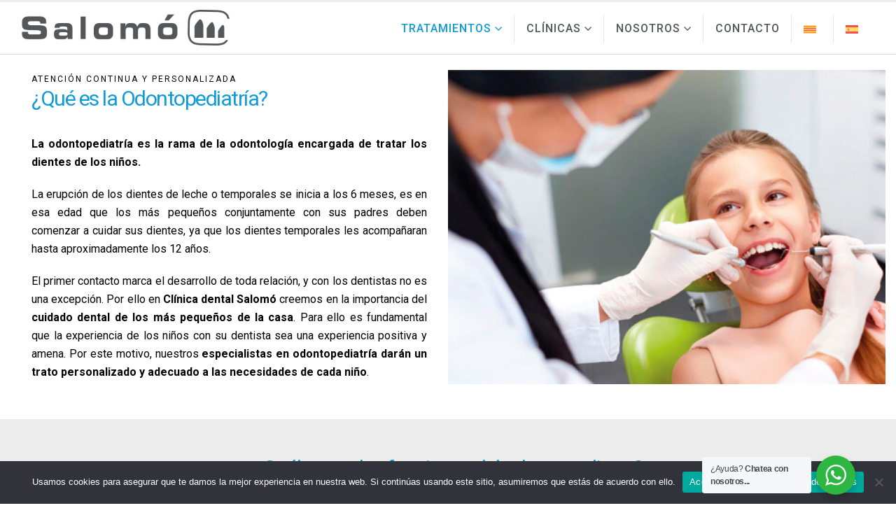

--- FILE ---
content_type: text/html; charset=UTF-8
request_url: https://clinicasalomo.es/odontopediatria/
body_size: 16182
content:
	<!DOCTYPE html>
	<html class=""  lang="es-ES" prefix="og: https://ogp.me/ns#">
	<head>
		<meta http-equiv="X-UA-Compatible" content="IE=edge" />
		<meta http-equiv="Content-Type" content="text/html; charset=UTF-8" />
		<meta name="viewport" content="width=device-width, initial-scale=1, minimum-scale=1" />

		<link rel="profile" href="https://gmpg.org/xfn/11" />
		<link rel="pingback" href="https://clinicasalomo.es/xmlrpc.php" />
		<link rel="alternate" hreflang="ca" href="https://clinicasalomo.es/ca/odontopediatria/" />
<link rel="alternate" hreflang="es" href="https://clinicasalomo.es/odontopediatria/" />
<link rel="alternate" hreflang="x-default" href="https://clinicasalomo.es/odontopediatria/" />

<!-- Optimización en motores de búsqueda por Rank Math PRO -  https://rankmath.com/ -->
<title>Odontopediatría - Clinica Dental Salomo</title>
<meta name="description" content="ATENCIÓN CONTINUA Y PERSONALIZADA"/>
<meta name="robots" content="follow, index, max-snippet:-1, max-video-preview:-1, max-image-preview:large"/>
<link rel="canonical" href="https://clinicasalomo.es/odontopediatria/" />
<meta property="og:locale" content="es_ES" />
<meta property="og:type" content="article" />
<meta property="og:title" content="Odontopediatría - Clinica Dental Salomo" />
<meta property="og:description" content="ATENCIÓN CONTINUA Y PERSONALIZADA" />
<meta property="og:url" content="https://clinicasalomo.es/odontopediatria/" />
<meta property="og:site_name" content="Clinica Dental Salomo" />
<meta property="og:updated_time" content="2020-07-16T11:42:15+02:00" />
<meta property="article:published_time" content="2020-07-03T10:12:43+02:00" />
<meta property="article:modified_time" content="2020-07-16T11:42:15+02:00" />
<meta name="twitter:card" content="summary_large_image" />
<meta name="twitter:title" content="Odontopediatría - Clinica Dental Salomo" />
<meta name="twitter:description" content="ATENCIÓN CONTINUA Y PERSONALIZADA" />
<meta name="twitter:label1" content="Tiempo de lectura" />
<meta name="twitter:data1" content="3 minutos" />
<script type="application/ld+json" class="rank-math-schema-pro">{"@context":"https://schema.org","@graph":[{"@type":"Place","@id":"https://clinicasalomo.es/#place","address":{"@type":"PostalAddress","streetAddress":"C/ La Riera 181","addressLocality":"Matar\u00f3","addressRegion":"Matar\u00f3","postalCode":"08302","addressCountry":"Spain"}},{"@type":"Organization","@id":"https://clinicasalomo.es/#organization","name":"Clinica Dental Salomo","url":"https://clinicasalomo.es","email":"info@clinicasalomo.es","address":{"@type":"PostalAddress","streetAddress":"C/ La Riera 181","addressLocality":"Matar\u00f3","addressRegion":"Matar\u00f3","postalCode":"08302","addressCountry":"Spain"},"logo":{"@type":"ImageObject","@id":"https://clinicasalomo.es/#logo","url":"https://clinicasalomo.es/wp-content/uploads/2020/06/logo.png","contentUrl":"https://clinicasalomo.es/wp-content/uploads/2020/06/logo.png","caption":"Clinica Dental Salomo","inLanguage":"es","width":"413","height":"70"},"contactPoint":[{"@type":"ContactPoint","telephone":"619 359 172","contactType":"customer support"},{"@type":"ContactPoint","telephone":"662 592 949","contactType":"customer support"}],"location":{"@id":"https://clinicasalomo.es/#place"}},{"@type":"WebSite","@id":"https://clinicasalomo.es/#website","url":"https://clinicasalomo.es","name":"Clinica Dental Salomo","publisher":{"@id":"https://clinicasalomo.es/#organization"},"inLanguage":"es"},{"@type":"WebPage","@id":"https://clinicasalomo.es/odontopediatria/#webpage","url":"https://clinicasalomo.es/odontopediatria/","name":"Odontopediatr\u00eda - Clinica Dental Salomo","datePublished":"2020-07-03T10:12:43+02:00","dateModified":"2020-07-16T11:42:15+02:00","isPartOf":{"@id":"https://clinicasalomo.es/#website"},"inLanguage":"es"},{"@type":"Person","@id":"https://clinicasalomo.es/author/clinic48/","name":"clinic48","url":"https://clinicasalomo.es/author/clinic48/","image":{"@type":"ImageObject","@id":"https://secure.gravatar.com/avatar/5bab9bcc8791239a371833f6c6a87703a9c81ac583acc362c7672e451e5d56ba?s=96&amp;d=mm&amp;r=g","url":"https://secure.gravatar.com/avatar/5bab9bcc8791239a371833f6c6a87703a9c81ac583acc362c7672e451e5d56ba?s=96&amp;d=mm&amp;r=g","caption":"clinic48","inLanguage":"es"},"worksFor":{"@id":"https://clinicasalomo.es/#organization"}},{"@type":"Article","headline":"Odontopediatr\u00eda - Clinica Dental Salomo","datePublished":"2020-07-03T10:12:43+02:00","dateModified":"2020-07-16T11:42:15+02:00","author":{"@id":"https://clinicasalomo.es/author/clinic48/","name":"clinic48"},"publisher":{"@id":"https://clinicasalomo.es/#organization"},"description":"ATENCI\u00d3N CONTINUA Y PERSONALIZADA","name":"Odontopediatr\u00eda - Clinica Dental Salomo","@id":"https://clinicasalomo.es/odontopediatria/#richSnippet","isPartOf":{"@id":"https://clinicasalomo.es/odontopediatria/#webpage"},"inLanguage":"es","mainEntityOfPage":{"@id":"https://clinicasalomo.es/odontopediatria/#webpage"}}]}</script>
<!-- /Plugin Rank Math WordPress SEO -->

<link rel="alternate" type="application/rss+xml" title="Clinica Dental Salomo &raquo; Feed" href="https://clinicasalomo.es/feed/" />
<link rel="alternate" type="application/rss+xml" title="Clinica Dental Salomo &raquo; Feed de los comentarios" href="https://clinicasalomo.es/comments/feed/" />
<link rel="alternate" title="oEmbed (JSON)" type="application/json+oembed" href="https://clinicasalomo.es/wp-json/oembed/1.0/embed?url=https%3A%2F%2Fclinicasalomo.es%2Fodontopediatria%2F" />
<link rel="alternate" title="oEmbed (XML)" type="text/xml+oembed" href="https://clinicasalomo.es/wp-json/oembed/1.0/embed?url=https%3A%2F%2Fclinicasalomo.es%2Fodontopediatria%2F&#038;format=xml" />
		<link rel="shortcut icon" href="//clinicasalomo.es/wp-content/uploads/2020/06/favicon16x16.png" type="image/x-icon" />
				<link rel="apple-touch-icon" href="//clinicasalomo.es/wp-content/uploads/2020/06/favicon60x60.png" />
				<link rel="apple-touch-icon" sizes="120x120" href="//clinicasalomo.es/wp-content/uploads/2020/06/favicon120x120.png" />
				<link rel="apple-touch-icon" sizes="76x76" href="//clinicasalomo.es/wp-content/uploads/2020/06/favicon76x76.png" />
				<link rel="apple-touch-icon" sizes="152x152" href="//clinicasalomo.es/wp-content/uploads/2020/06/favicon152x152.png" />
		<style id='wp-img-auto-sizes-contain-inline-css'>
img:is([sizes=auto i],[sizes^="auto," i]){contain-intrinsic-size:3000px 1500px}
/*# sourceURL=wp-img-auto-sizes-contain-inline-css */
</style>
<style id='wp-emoji-styles-inline-css'>

	img.wp-smiley, img.emoji {
		display: inline !important;
		border: none !important;
		box-shadow: none !important;
		height: 1em !important;
		width: 1em !important;
		margin: 0 0.07em !important;
		vertical-align: -0.1em !important;
		background: none !important;
		padding: 0 !important;
	}
/*# sourceURL=wp-emoji-styles-inline-css */
</style>
<style id='classic-theme-styles-inline-css'>
/*! This file is auto-generated */
.wp-block-button__link{color:#fff;background-color:#32373c;border-radius:9999px;box-shadow:none;text-decoration:none;padding:calc(.667em + 2px) calc(1.333em + 2px);font-size:1.125em}.wp-block-file__button{background:#32373c;color:#fff;text-decoration:none}
/*# sourceURL=/wp-includes/css/classic-themes.min.css */
</style>
<link rel='stylesheet' id='nta-css-popup-css' href='https://clinicasalomo.es/wp-content/plugins/whatsapp-for-wordpress/assets/dist/css/style.css?ver=6.9' media='all' />
<link rel='stylesheet' id='cookie-notice-front-css' href='https://clinicasalomo.es/wp-content/plugins/cookie-notice/css/front.min.css?ver=2.5.11' media='all' />
<link rel='stylesheet' id='wpml-menu-item-0-css' href='https://clinicasalomo.es/wp-content/plugins/sitepress-multilingual-cms/templates/language-switchers/menu-item/style.min.css?ver=1' media='all' />
<link rel='stylesheet' id='porto-css-vars-css' href='https://clinicasalomo.es/wp-content/uploads/porto_styles/theme_css_vars.css?ver=7.7.2' media='all' />
<link rel='stylesheet' id='js_composer_front-css' href='https://clinicasalomo.es/wp-content/plugins/js_composer/assets/css/js_composer.min.css?ver=8.7.2' media='all' />
<link rel='stylesheet' id='bootstrap-css' href='https://clinicasalomo.es/wp-content/uploads/porto_styles/bootstrap.css?ver=7.7.2' media='all' />
<link rel='stylesheet' id='porto-plugins-css' href='https://clinicasalomo.es/wp-content/themes/porto/css/plugins_optimized.css?ver=7.7.2' media='all' />
<link rel='stylesheet' id='porto-theme-css' href='https://clinicasalomo.es/wp-content/themes/porto/css/theme.css?ver=7.7.2' media='all' />
<link rel='stylesheet' id='porto-animate-css' href='https://clinicasalomo.es/wp-content/themes/porto/css/part/animate.css?ver=7.7.2' media='all' />
<link rel='stylesheet' id='porto-blog-legacy-css' href='https://clinicasalomo.es/wp-content/themes/porto/css/part/blog-legacy.css?ver=7.7.2' media='all' />
<link rel='stylesheet' id='porto-side-menu-css' href='https://clinicasalomo.es/wp-content/themes/porto/css/part/side-accordion.css?ver=7.7.2' media='all' />
<link rel='stylesheet' id='porto-header-legacy-css' href='https://clinicasalomo.es/wp-content/themes/porto/css/part/header-legacy.css?ver=7.7.2' media='all' />
<link rel='stylesheet' id='porto-footer-legacy-css' href='https://clinicasalomo.es/wp-content/themes/porto/css/part/footer-legacy.css?ver=7.7.2' media='all' />
<link rel='stylesheet' id='porto-side-nav-panel-css' href='https://clinicasalomo.es/wp-content/themes/porto/css/part/side-nav-panel.css?ver=7.7.2' media='all' />
<link rel='stylesheet' id='porto-media-mobile-sidebar-css' href='https://clinicasalomo.es/wp-content/themes/porto/css/part/media-mobile-sidebar.css?ver=7.7.2' media='(max-width:991px)' />
<link rel='stylesheet' id='porto-shortcodes-css' href='https://clinicasalomo.es/wp-content/uploads/porto_styles/shortcodes.css?ver=7.7.2' media='all' />
<link rel='stylesheet' id='porto-theme-wpb-css' href='https://clinicasalomo.es/wp-content/themes/porto/css/theme_wpb.css?ver=7.7.2' media='all' />
<link rel='stylesheet' id='porto-theme-radius-css' href='https://clinicasalomo.es/wp-content/themes/porto/css/theme_radius.css?ver=7.7.2' media='all' />
<link rel='stylesheet' id='porto-dynamic-style-css' href='https://clinicasalomo.es/wp-content/uploads/porto_styles/dynamic_style.css?ver=7.7.2' media='all' />
<link rel='stylesheet' id='porto-type-builder-css' href='https://clinicasalomo.es/wp-content/plugins/porto-functionality/builders/assets/type-builder.css?ver=3.4.5' media='all' />
<link rel='stylesheet' id='porto-style-css' href='https://clinicasalomo.es/wp-content/themes/porto/style.css?ver=7.7.2' media='all' />
<style id='porto-style-inline-css'>
.screen-reader-text{border:0;clip-path:inset(50%);height:1px;margin:-1px;overflow:hidden;padding:0;position:absolute;width:1px;word-wrap:normal !important;}
.vc_do_btn{}.vc_custom_1593763977205{padding-bottom: 50px !important;}.vc_custom_1593615562097{padding-top: 50px !important;background-color: #ececec !important;}.vc_custom_1593703000174{padding-top: 50px !important;}.vc_custom_1593703013034{padding-top: 50px !important;}.vc_custom_1593763954392{padding-top: 50px !important;padding-bottom: 50px !important;background-image: url(https://clinicasalomo.es/wp-content/uploads/2020/07/odontopediatria.jpg?id=668) !important;background-position: center !important;background-repeat: no-repeat !important;background-size: cover !important;}.vc_custom_1593613966633{margin-bottom: -5px !important;}.vc_custom_1593763106176{margin-bottom: 4px !important;}.vc_custom_1593615773756{padding-bottom: 30px !important;}.vc_custom_1593763887483{padding-top: 50px !important;padding-bottom: 50px !important;background-image: url(https://clinicasalomo.es/wp-content/uploads/2020/07/ortopediatria.jpg?id=667) !important;background-position: center !important;background-repeat: no-repeat !important;background-size: cover !important;}.vc_custom_1593763257890{margin-bottom: 4px !important;}
.side-header-narrow-bar-logo{max-width:300px}#header,.sticky-header .header-main.sticky{border-top:3px solid #ededed}@media (min-width:992px){}.page-top .page-title-wrap{line-height:0}.page-top .page-title:not(.b-none):after{content:'';position:absolute;width:100%;left:0;border-bottom:5px solid var(--porto-primary-color);bottom:-32px}@media (min-width:1500px){.left-sidebar.col-lg-3,.right-sidebar.col-lg-3{width:20%}.main-content.col-lg-9{width:80%}.main-content.col-lg-6{width:60%}}.cn-button.bootstrap{color:#fff;background:#0f9bd8 !important}.mfp-close,.mfp-close-btn-in .mfp-close{width:80px;height:80px;color:#fff}.mfp-close:after,.mfp-close-btn-in .mfp-close:after{height:37px;top:12px;left:30px;border-left:2px solid}.mfp-close:before,.mfp-close-btn-in .mfp-close:before{width:37px;top:30px;left:12px;border-top:2px solid}.testimonistext{font-size:12px;line-height:16px}.mega-menu .popup{padding:14px 0 0 0}.no-breadcrumbs .main-content{padding-top:0}.arriba{margin-top:-23px!important}#input_1_1,#input_1_2,#input_1_4,#input_1_3{padding:10px;border-radius:16px;margin:0}.interlineado{line-height:19px}.vc_row .vc_column_container>.wpb_wrapper.vc_column-inner{padding:inherit}.vc_custom_1593525728488{padding-top:30px}#gform_submit_button_1{background:none;border-color:2px solid #11a2dd;color:#11a2dd}.gform_wrapper .gform_footer{padding:0 0 0 0;margin:5px 0 0 0}.butcolor{border:2px solid #11a2dd!important;border-radius:6px!important}.butcolor a{color:#11a2dd!important}.justificat{text-align:justify}#header .main-menu .narrow li.menu-item > a{background-color:#ececec;color:#403e3e}.sub-menu li:hover{background-color:#0f9bd8;color:#fff!important}#sub{padding-left:0!important}.mega-menu .narrow ul.sub-menu{border-top:0!important;box-shadow:0 0 0 rgba(0,0,0,0.0)!important}img.center{display:block;margin:0 auto}#orto,#implantes,#endo,#limpieza,#protesis,#caries,#peri,#odonto,#estetica,#cirugia,#ort,#imp,#end,#lim,#pro,#car,#per,#odo,#est,#cir{background-size:cover;display:block;height:auto!important;width:auto!important;max-width:100%;vertical-align:top}#orto:hover{content:url('https://clinicasalomo.es/wp-content/uploads/2020/07/gris1_hover.png')}#implantes:hover{content:url('https://clinicasalomo.es/wp-content/uploads/2020/07/gris2_hover.png')}#endo:hover{content:url('https://clinicasalomo.es/wp-content/uploads/2020/07/gris3_hover.png')}#limpieza:hover{content:url('https://clinicasalomo.es/wp-content/uploads/2020/07/gris4_hover.png')}#protesis:hover{content:url('https://clinicasalomo.es/wp-content/uploads/2020/07/gris5_hover.png')}#caries:hover{content:url('https://clinicasalomo.es/wp-content/uploads/2020/07/gris6_hover.png')}#peri:hover{content:url('https://clinicasalomo.es/wp-content/uploads/2020/07/gris7_hover.png')}#odonto:hover{content:url('https://clinicasalomo.es/wp-content/uploads/2020/07/gris8_hover.png')}#estetica:hover{content:url('https://clinicasalomo.es/wp-content/uploads/2020/07/gris9_hover.png')}#cirugia:hover{content:url('https://clinicasalomo.es/wp-content/uploads/2020/07/gris10_hover.png')}#ort:hover{content:url('https://clinicasalomo.es/wp-content/uploads/2020/07/1_hover.png')}#imp:hover{content:url('https://clinicasalomo.es/wp-content/uploads/2020/07/2_hover.png')}#end:hover{content:url('https://clinicasalomo.es/wp-content/uploads/2020/07/3_hover.png')}#lim:hover{content:url('https://clinicasalomo.es/wp-content/uploads/2020/07/4_hover.png')}#pro:hover{content:url('https://clinicasalomo.es/wp-content/uploads/2020/07/5_hover.png')}#car:hover{content:url('https://clinicasalomo.es/wp-content/uploads/2020/07/6_hover.png')}#per:hover{content:url('https://clinicasalomo.es/wp-content/uploads/2020/07/7_hover.png')}#odo:hover{content:url('https://clinicasalomo.es/wp-content/uploads/2020/07/8_hover.png')}#est:hover{content:url('https://clinicasalomo.es/wp-content/uploads/2020/07/9_hover.png')}#cir:hover{content:url('https://clinicasalomo.es/wp-content/uploads/2020/07/10_hover.png')}.fina{font-weight:100!important;font-size:12px}.footer-wrapper{display:none}}
/*# sourceURL=porto-style-inline-css */
</style>
<link rel='stylesheet' id='styles-child-css' href='https://clinicasalomo.es/wp-content/themes/porto-child/style.css?ver=6.9' media='all' />
<script id="wpml-cookie-js-extra">
var wpml_cookies = {"wp-wpml_current_language":{"value":"es","expires":1,"path":"/"}};
var wpml_cookies = {"wp-wpml_current_language":{"value":"es","expires":1,"path":"/"}};
//# sourceURL=wpml-cookie-js-extra
</script>
<script src="https://clinicasalomo.es/wp-content/plugins/sitepress-multilingual-cms/res/js/cookies/language-cookie.js?ver=486900" id="wpml-cookie-js" defer data-wp-strategy="defer"></script>
<script id="cookie-notice-front-js-before">
var cnArgs = {"ajaxUrl":"https:\/\/clinicasalomo.es\/wp-admin\/admin-ajax.php","nonce":"b892af8840","hideEffect":"fade","position":"bottom","onScroll":false,"onScrollOffset":100,"onClick":false,"cookieName":"cookie_notice_accepted","cookieTime":2592000,"cookieTimeRejected":2592000,"globalCookie":false,"redirection":false,"cache":false,"revokeCookies":false,"revokeCookiesOpt":"automatic"};

//# sourceURL=cookie-notice-front-js-before
</script>
<script src="https://clinicasalomo.es/wp-content/plugins/cookie-notice/js/front.min.js?ver=2.5.11" id="cookie-notice-front-js"></script>
<script src="https://clinicasalomo.es/wp-includes/js/jquery/jquery.min.js?ver=3.7.1" id="jquery-core-js"></script>
<script></script><link rel="https://api.w.org/" href="https://clinicasalomo.es/wp-json/" /><link rel="alternate" title="JSON" type="application/json" href="https://clinicasalomo.es/wp-json/wp/v2/pages/666" /><link rel="EditURI" type="application/rsd+xml" title="RSD" href="https://clinicasalomo.es/xmlrpc.php?rsd" />
<meta name="generator" content="WordPress 6.9" />
<link rel='shortlink' href='https://clinicasalomo.es/?p=666' />
<meta name="generator" content="WPML ver:4.8.6 stt:8,2;" />
<meta name="ti-site-data" content="eyJyIjoiMTowITc6MCEzMDowIiwibyI6Imh0dHBzOlwvXC9jbGluaWNhc2Fsb21vLmVzXC93cC1hZG1pblwvYWRtaW4tYWpheC5waHA/YWN0aW9uPXRpX29ubGluZV91c2Vyc19nb29nbGUmYW1wO3A9JTJGb2RvbnRvcGVkaWF0cmlhJTJGJmFtcDtfd3Bub25jZT0wMjU4NzkzZjIyIn0=" />		<script type="text/javascript" id="webfont-queue">
		WebFontConfig = {
			google: { families: [ 'Roboto:400,500,600,700,800','Shadows+Into+Light:400,700','Playfair+Display:400,700','Open+Sans:400,600,700' ] }
		};
		(function(d) {
			var wf = d.createElement('script'), s = d.scripts[d.scripts.length - 1];
			wf.src = 'https://clinicasalomo.es/wp-content/themes/porto/js/libs/webfont.js';
			wf.async = true;
			s.parentNode.insertBefore(wf, s);
		})(document);</script>
		<style>.recentcomments a{display:inline !important;padding:0 !important;margin:0 !important;}</style><meta name="generator" content="Powered by WPBakery Page Builder - drag and drop page builder for WordPress."/>
<!-- Google tag (gtag.js) -->
<script async src="https://www.googletagmanager.com/gtag/js?id=AW-11389547194"></script>
<script>
  window.dataLayer = window.dataLayer || [];
  function gtag(){dataLayer.push(arguments);}
  gtag('js', new Date());

  gtag('config', 'AW-11389547194');
</script><!-- Google Tag Manager -->
<script>(function(w,d,s,l,i){w[l]=w[l]||[];w[l].push({'gtm.start':
new Date().getTime(),event:'gtm.js'});var f=d.getElementsByTagName(s)[0],
j=d.createElement(s),dl=l!='dataLayer'?'&l='+l:'';j.async=true;j.src=
'https://www.googletagmanager.com/gtm.js?id='+i+dl;f.parentNode.insertBefore(j,f);
})(window,document,'script','dataLayer','GTM-MNM9RK25');</script>
<!-- End Google Tag Manager --><noscript><style> .wpb_animate_when_almost_visible { opacity: 1; }</style></noscript>	<style id='global-styles-inline-css'>
:root{--wp--preset--aspect-ratio--square: 1;--wp--preset--aspect-ratio--4-3: 4/3;--wp--preset--aspect-ratio--3-4: 3/4;--wp--preset--aspect-ratio--3-2: 3/2;--wp--preset--aspect-ratio--2-3: 2/3;--wp--preset--aspect-ratio--16-9: 16/9;--wp--preset--aspect-ratio--9-16: 9/16;--wp--preset--color--black: #000000;--wp--preset--color--cyan-bluish-gray: #abb8c3;--wp--preset--color--white: #ffffff;--wp--preset--color--pale-pink: #f78da7;--wp--preset--color--vivid-red: #cf2e2e;--wp--preset--color--luminous-vivid-orange: #ff6900;--wp--preset--color--luminous-vivid-amber: #fcb900;--wp--preset--color--light-green-cyan: #7bdcb5;--wp--preset--color--vivid-green-cyan: #00d084;--wp--preset--color--pale-cyan-blue: #8ed1fc;--wp--preset--color--vivid-cyan-blue: #0693e3;--wp--preset--color--vivid-purple: #9b51e0;--wp--preset--color--primary: var(--porto-primary-color);--wp--preset--color--secondary: var(--porto-secondary-color);--wp--preset--color--tertiary: var(--porto-tertiary-color);--wp--preset--color--quaternary: var(--porto-quaternary-color);--wp--preset--color--dark: var(--porto-dark-color);--wp--preset--color--light: var(--porto-light-color);--wp--preset--color--primary-hover: var(--porto-primary-light-5);--wp--preset--gradient--vivid-cyan-blue-to-vivid-purple: linear-gradient(135deg,rgb(6,147,227) 0%,rgb(155,81,224) 100%);--wp--preset--gradient--light-green-cyan-to-vivid-green-cyan: linear-gradient(135deg,rgb(122,220,180) 0%,rgb(0,208,130) 100%);--wp--preset--gradient--luminous-vivid-amber-to-luminous-vivid-orange: linear-gradient(135deg,rgb(252,185,0) 0%,rgb(255,105,0) 100%);--wp--preset--gradient--luminous-vivid-orange-to-vivid-red: linear-gradient(135deg,rgb(255,105,0) 0%,rgb(207,46,46) 100%);--wp--preset--gradient--very-light-gray-to-cyan-bluish-gray: linear-gradient(135deg,rgb(238,238,238) 0%,rgb(169,184,195) 100%);--wp--preset--gradient--cool-to-warm-spectrum: linear-gradient(135deg,rgb(74,234,220) 0%,rgb(151,120,209) 20%,rgb(207,42,186) 40%,rgb(238,44,130) 60%,rgb(251,105,98) 80%,rgb(254,248,76) 100%);--wp--preset--gradient--blush-light-purple: linear-gradient(135deg,rgb(255,206,236) 0%,rgb(152,150,240) 100%);--wp--preset--gradient--blush-bordeaux: linear-gradient(135deg,rgb(254,205,165) 0%,rgb(254,45,45) 50%,rgb(107,0,62) 100%);--wp--preset--gradient--luminous-dusk: linear-gradient(135deg,rgb(255,203,112) 0%,rgb(199,81,192) 50%,rgb(65,88,208) 100%);--wp--preset--gradient--pale-ocean: linear-gradient(135deg,rgb(255,245,203) 0%,rgb(182,227,212) 50%,rgb(51,167,181) 100%);--wp--preset--gradient--electric-grass: linear-gradient(135deg,rgb(202,248,128) 0%,rgb(113,206,126) 100%);--wp--preset--gradient--midnight: linear-gradient(135deg,rgb(2,3,129) 0%,rgb(40,116,252) 100%);--wp--preset--font-size--small: 13px;--wp--preset--font-size--medium: 20px;--wp--preset--font-size--large: 36px;--wp--preset--font-size--x-large: 42px;--wp--preset--spacing--20: 0.44rem;--wp--preset--spacing--30: 0.67rem;--wp--preset--spacing--40: 1rem;--wp--preset--spacing--50: 1.5rem;--wp--preset--spacing--60: 2.25rem;--wp--preset--spacing--70: 3.38rem;--wp--preset--spacing--80: 5.06rem;--wp--preset--shadow--natural: 6px 6px 9px rgba(0, 0, 0, 0.2);--wp--preset--shadow--deep: 12px 12px 50px rgba(0, 0, 0, 0.4);--wp--preset--shadow--sharp: 6px 6px 0px rgba(0, 0, 0, 0.2);--wp--preset--shadow--outlined: 6px 6px 0px -3px rgb(255, 255, 255), 6px 6px rgb(0, 0, 0);--wp--preset--shadow--crisp: 6px 6px 0px rgb(0, 0, 0);}:where(.is-layout-flex){gap: 0.5em;}:where(.is-layout-grid){gap: 0.5em;}body .is-layout-flex{display: flex;}.is-layout-flex{flex-wrap: wrap;align-items: center;}.is-layout-flex > :is(*, div){margin: 0;}body .is-layout-grid{display: grid;}.is-layout-grid > :is(*, div){margin: 0;}:where(.wp-block-columns.is-layout-flex){gap: 2em;}:where(.wp-block-columns.is-layout-grid){gap: 2em;}:where(.wp-block-post-template.is-layout-flex){gap: 1.25em;}:where(.wp-block-post-template.is-layout-grid){gap: 1.25em;}.has-black-color{color: var(--wp--preset--color--black) !important;}.has-cyan-bluish-gray-color{color: var(--wp--preset--color--cyan-bluish-gray) !important;}.has-white-color{color: var(--wp--preset--color--white) !important;}.has-pale-pink-color{color: var(--wp--preset--color--pale-pink) !important;}.has-vivid-red-color{color: var(--wp--preset--color--vivid-red) !important;}.has-luminous-vivid-orange-color{color: var(--wp--preset--color--luminous-vivid-orange) !important;}.has-luminous-vivid-amber-color{color: var(--wp--preset--color--luminous-vivid-amber) !important;}.has-light-green-cyan-color{color: var(--wp--preset--color--light-green-cyan) !important;}.has-vivid-green-cyan-color{color: var(--wp--preset--color--vivid-green-cyan) !important;}.has-pale-cyan-blue-color{color: var(--wp--preset--color--pale-cyan-blue) !important;}.has-vivid-cyan-blue-color{color: var(--wp--preset--color--vivid-cyan-blue) !important;}.has-vivid-purple-color{color: var(--wp--preset--color--vivid-purple) !important;}.has-black-background-color{background-color: var(--wp--preset--color--black) !important;}.has-cyan-bluish-gray-background-color{background-color: var(--wp--preset--color--cyan-bluish-gray) !important;}.has-white-background-color{background-color: var(--wp--preset--color--white) !important;}.has-pale-pink-background-color{background-color: var(--wp--preset--color--pale-pink) !important;}.has-vivid-red-background-color{background-color: var(--wp--preset--color--vivid-red) !important;}.has-luminous-vivid-orange-background-color{background-color: var(--wp--preset--color--luminous-vivid-orange) !important;}.has-luminous-vivid-amber-background-color{background-color: var(--wp--preset--color--luminous-vivid-amber) !important;}.has-light-green-cyan-background-color{background-color: var(--wp--preset--color--light-green-cyan) !important;}.has-vivid-green-cyan-background-color{background-color: var(--wp--preset--color--vivid-green-cyan) !important;}.has-pale-cyan-blue-background-color{background-color: var(--wp--preset--color--pale-cyan-blue) !important;}.has-vivid-cyan-blue-background-color{background-color: var(--wp--preset--color--vivid-cyan-blue) !important;}.has-vivid-purple-background-color{background-color: var(--wp--preset--color--vivid-purple) !important;}.has-black-border-color{border-color: var(--wp--preset--color--black) !important;}.has-cyan-bluish-gray-border-color{border-color: var(--wp--preset--color--cyan-bluish-gray) !important;}.has-white-border-color{border-color: var(--wp--preset--color--white) !important;}.has-pale-pink-border-color{border-color: var(--wp--preset--color--pale-pink) !important;}.has-vivid-red-border-color{border-color: var(--wp--preset--color--vivid-red) !important;}.has-luminous-vivid-orange-border-color{border-color: var(--wp--preset--color--luminous-vivid-orange) !important;}.has-luminous-vivid-amber-border-color{border-color: var(--wp--preset--color--luminous-vivid-amber) !important;}.has-light-green-cyan-border-color{border-color: var(--wp--preset--color--light-green-cyan) !important;}.has-vivid-green-cyan-border-color{border-color: var(--wp--preset--color--vivid-green-cyan) !important;}.has-pale-cyan-blue-border-color{border-color: var(--wp--preset--color--pale-cyan-blue) !important;}.has-vivid-cyan-blue-border-color{border-color: var(--wp--preset--color--vivid-cyan-blue) !important;}.has-vivid-purple-border-color{border-color: var(--wp--preset--color--vivid-purple) !important;}.has-vivid-cyan-blue-to-vivid-purple-gradient-background{background: var(--wp--preset--gradient--vivid-cyan-blue-to-vivid-purple) !important;}.has-light-green-cyan-to-vivid-green-cyan-gradient-background{background: var(--wp--preset--gradient--light-green-cyan-to-vivid-green-cyan) !important;}.has-luminous-vivid-amber-to-luminous-vivid-orange-gradient-background{background: var(--wp--preset--gradient--luminous-vivid-amber-to-luminous-vivid-orange) !important;}.has-luminous-vivid-orange-to-vivid-red-gradient-background{background: var(--wp--preset--gradient--luminous-vivid-orange-to-vivid-red) !important;}.has-very-light-gray-to-cyan-bluish-gray-gradient-background{background: var(--wp--preset--gradient--very-light-gray-to-cyan-bluish-gray) !important;}.has-cool-to-warm-spectrum-gradient-background{background: var(--wp--preset--gradient--cool-to-warm-spectrum) !important;}.has-blush-light-purple-gradient-background{background: var(--wp--preset--gradient--blush-light-purple) !important;}.has-blush-bordeaux-gradient-background{background: var(--wp--preset--gradient--blush-bordeaux) !important;}.has-luminous-dusk-gradient-background{background: var(--wp--preset--gradient--luminous-dusk) !important;}.has-pale-ocean-gradient-background{background: var(--wp--preset--gradient--pale-ocean) !important;}.has-electric-grass-gradient-background{background: var(--wp--preset--gradient--electric-grass) !important;}.has-midnight-gradient-background{background: var(--wp--preset--gradient--midnight) !important;}.has-small-font-size{font-size: var(--wp--preset--font-size--small) !important;}.has-medium-font-size{font-size: var(--wp--preset--font-size--medium) !important;}.has-large-font-size{font-size: var(--wp--preset--font-size--large) !important;}.has-x-large-font-size{font-size: var(--wp--preset--font-size--x-large) !important;}
/*# sourceURL=global-styles-inline-css */
</style>
</head>
	<body class="wp-singular page-template-default page page-id-666 wp-embed-responsive wp-theme-porto wp-child-theme-porto-child cookies-not-set porto-rounded porto-breadcrumbs-bb wide blog-1 wpb-js-composer js-comp-ver-8.7.2 vc_responsive">
	
	<div class="page-wrapper"><!-- page wrapper -->
		
											<!-- header wrapper -->
				<div class="header-wrapper">
										<header id="header" class="header-corporate header-10">
	
	<div class="header-main header-body" style="top: 0px;">
		<div class="header-container container">
			<div class="header-left">
				
	<div class="logo">
	<a aria-label="Site Logo" href="https://clinicasalomo.es/" title="Clinica Dental Salomo - "  rel="home">
		<img class="img-responsive standard-logo retina-logo" width="413" height="70" src="//clinicasalomo.es/wp-content/uploads/2020/06/logo.png" alt="Clinica Dental Salomo" />	</a>
	</div>
				</div>

			<div class="header-right">
				<div class="header-right-top">
									</div>
				<div class="header-right-bottom">
					<div id="main-menu">
					<ul id="menu-menu-principal" class="main-menu mega-menu menu-flat menu-flat-border show-arrow"><li id="nav-menu-item-1196" class="menu-item menu-item-type-post_type menu-item-object-page current-menu-ancestor current-menu-parent current_page_parent current_page_ancestor menu-item-has-children active has-sub narrow"><a href="https://clinicasalomo.es/tratamientos/" class=" current">Tratamientos</a>
<div class="popup"><div class="inner" style=""><ul class="sub-menu porto-narrow-sub-menu">
	<li id="nav-menu-item-1662" class="menu-item menu-item-type-post_type menu-item-object-page" data-cols="1"><a href="https://clinicasalomo.es/ortodoncia-invisible/">Ortodoncia invisible</a></li>
	<li id="nav-menu-item-1211" class="menu-item menu-item-type-post_type menu-item-object-page" data-cols="1"><a href="https://clinicasalomo.es/implantologia/">Implantología</a></li>
	<li id="nav-menu-item-1212" class="menu-item menu-item-type-post_type menu-item-object-page" data-cols="1"><a href="https://clinicasalomo.es/estetica-dental/">Estética dental</a></li>
	<li id="nav-menu-item-1202" class="menu-item menu-item-type-post_type menu-item-object-page" data-cols="1"><a href="https://clinicasalomo.es/limpieza-dental/">Limpieza dental</a></li>
	<li id="nav-menu-item-1200" class="menu-item menu-item-type-post_type menu-item-object-page" data-cols="1"><a href="https://clinicasalomo.es/caries/">Caries</a></li>
	<li id="nav-menu-item-1198" class="menu-item menu-item-type-post_type menu-item-object-page current-menu-item page_item page-item-666 current_page_item active" data-cols="1"><a href="https://clinicasalomo.es/odontopediatria/">Odontopediatría</a></li>
	<li id="nav-menu-item-1203" class="menu-item menu-item-type-post_type menu-item-object-page" data-cols="1"><a href="https://clinicasalomo.es/endodoncia/">Endodoncia</a></li>
	<li id="nav-menu-item-1199" class="menu-item menu-item-type-post_type menu-item-object-page" data-cols="1"><a href="https://clinicasalomo.es/periodoncia/">Periodoncia</a></li>
	<li id="nav-menu-item-1201" class="menu-item menu-item-type-post_type menu-item-object-page" data-cols="1"><a href="https://clinicasalomo.es/protesis-dental/">Prótesis dental</a></li>
	<li id="nav-menu-item-1213" class="menu-item menu-item-type-post_type menu-item-object-page" data-cols="1"><a href="https://clinicasalomo.es/cirugia-oral/">Cirugía oral</a></li>
</ul></div></div>
</li>
<li id="nav-menu-item-1204" class="menu-item menu-item-type-custom menu-item-object-custom menu-item-has-children has-sub narrow"><a href="#">Clínicas</a>
<div class="popup"><div class="inner" style=""><ul class="sub-menu porto-narrow-sub-menu">
	<li id="nav-menu-item-1205" class="menu-item menu-item-type-post_type menu-item-object-page" data-cols="1"><a href="https://clinicasalomo.es/clinica-mataro/">Clínica Mataró</a></li>
	<li id="nav-menu-item-1206" class="menu-item menu-item-type-post_type menu-item-object-page" data-cols="1"><a href="https://clinicasalomo.es/clinica-barcelona/">Clínica Barcelona</a></li>
</ul></div></div>
</li>
<li id="nav-menu-item-1207" class="menu-item menu-item-type-custom menu-item-object-custom menu-item-has-children has-sub narrow"><a href="#">Nosotros</a>
<div class="popup"><div class="inner" style=""><ul class="sub-menu porto-narrow-sub-menu">
	<li id="nav-menu-item-1208" class="menu-item menu-item-type-post_type menu-item-object-page" data-cols="1"><a href="https://clinicasalomo.es/equipo/">Equipo</a></li>
	<li id="nav-menu-item-1209" class="menu-item menu-item-type-post_type menu-item-object-page" data-cols="1"><a href="https://clinicasalomo.es/historia/">Historia</a></li>
</ul></div></div>
</li>
<li id="nav-menu-item-1210" class="menu-item menu-item-type-post_type menu-item-object-page narrow"><a href="https://clinicasalomo.es/contacto/">Contacto</a></li>
<li id="nav-menu-item-wpml-ls-3-ca" class="menu-item wpml-ls-slot-3 wpml-ls-item wpml-ls-item-ca wpml-ls-menu-item wpml-ls-first-item menu-item-type-wpml_ls_menu_item menu-item-object-wpml_ls_menu_item narrow"><a title="Cambiar a Catalán" href="https://clinicasalomo.es/ca/odontopediatria/"><img
            class="wpml-ls-flag"
            src="https://clinicasalomo.es/wp-content/plugins/sitepress-multilingual-cms/res/flags/ca.svg"
            alt="Catalán"
            
            
    /></a></li>
<li id="nav-menu-item-wpml-ls-3-es" class="menu-item wpml-ls-slot-3 wpml-ls-item wpml-ls-item-es wpml-ls-current-language wpml-ls-menu-item wpml-ls-last-item menu-item-type-wpml_ls_menu_item menu-item-object-wpml_ls_menu_item narrow"><a href="https://clinicasalomo.es/odontopediatria/"><img
            class="wpml-ls-flag"
            src="https://clinicasalomo.es/wp-content/plugins/sitepress-multilingual-cms/res/flags/es.svg"
            alt="Español"
            
            
    /></a></li>
</ul>					</div>
					<a class="mobile-toggle" role="button" href="#" aria-label="Mobile Menu"><i class="fas fa-bars"></i></a>
				</div>

				
			</div>
		</div>

			</div>
</header>

									</div>
				<!-- end header wrapper -->
			
			
			
		<div id="main" class="column1 boxed no-breadcrumbs"><!-- main -->

			<div class="container">
			<div class="row main-content-wrap">

			<!-- main content -->
			<div class="main-content col-lg-12">

			
	<div id="content" role="main">
				
			<article class="post-666 page type-page status-publish hentry">
				
				
				<div class="page-content">
					<div class="wpb-content-wrapper"><div data-vc-full-width="true" data-vc-full-width-temp="true" data-vc-full-width-init="false" data-vc-stretch-content="true" class="vc_row wpb_row row top-row vc_row-no-padding wpb_custom_034b39d9bc6c6b310d69e39f0ccf274f"><div class="vc_column_container col-md-12"><div class="wpb_wrapper vc_column-inner"><div class="porto-separator  "><hr class="separator-line  wpb_content_element align_center solid" style="background-color:#dddddd;"></div></div></div></div><div class="vc_row-full-width vc_clearfix"></div><div class="vc_row wpb_row row top-row justificat vc_custom_1593763977205 wpb_custom_034b39d9bc6c6b310d69e39f0ccf274f"><div class="vc_column_container col-md-6"><div class="wpb_wrapper vc_column-inner">
	<div class="wpb_text_column wpb_content_element vc_custom_1593613966633 fina wpb_custom_7c91d232724f73626cc933bd95b25ff0" >
		<div class="wpb_wrapper">
			<p style="text-align: left;"><span style="letter-spacing: 2px!important;">ATENCIÓN CONTINUA Y PERSONALIZADA</span></p>

		</div>
	</div>

	<div class="wpb_text_column wpb_content_element vc_custom_1593763106176 wpb_custom_7c91d232724f73626cc933bd95b25ff0" >
		<div class="wpb_wrapper">
			<h2 style="text-align: left;">¿Qué es la Odontopediatría?</h2>
<p class="p1"><span class="s1"><b>La odontopediatría es la rama de la odontología encargada de tratar los dientes de los niños. </b></span></p>
<p class="p3"><span class="s1">La erupción de los dientes de leche o temporales se inicia a los 6 meses, es en esa edad que los más pequeños conjuntamente con sus padres deben comenzar a cuidar sus dientes, ya que los dientes temporales les acompañaran hasta aproximadamente los 12 años.</span></p>
<p class="p1"><span class="s1">El primer contacto marca el desarrollo de toda relación, y con los dentistas no es una excepción. Por ello en <strong>Clínica dental Salomó</strong> creemos en la importancia del <strong>cuidado dental de los más pequeños de la casa</strong>. Para ello es fundamental que la experiencia de los niños con su dentista sea una experiencia positiva y amena. Por este motivo, nuestros <strong>especialistas en odontopediatría darán un trato personalizado y adecuado a las necesidades de cada niño</strong>.</span></p>

		</div>
	</div>
</div></div><div class="vc_column_container col-md-6 vc_custom_1593763954392"><div class="wpb_wrapper vc_column-inner"></div></div></div><div data-vc-full-width="true" data-vc-full-width-temp="true" data-vc-full-width-init="false" class="vc_row wpb_row row top-row justificat vc_custom_1593615562097 vc_row-has-fill wpb_custom_034b39d9bc6c6b310d69e39f0ccf274f"><div class="vc_column_container col-md-12"><div class="wpb_wrapper vc_column-inner">
	<div class="wpb_text_column wpb_content_element wpb_custom_7c91d232724f73626cc933bd95b25ff0" >
		<div class="wpb_wrapper">
			<h2 class="p1" style="text-align: center;"><span class="s1">¿Cuáles son las funciones del odontopediatra?</span></h2>

		</div>
	</div>
<div class="vc_row wpb_row vc_inner row vc_custom_1593615773756"><div class="vc_column_container col-md-2"><div class="wpb_wrapper vc_column-inner"></div></div><div class="vc_column_container col-md-8"><div class="wpb_wrapper vc_column-inner">
	<div class="wpb_text_column wpb_content_element wpb_custom_7c91d232724f73626cc933bd95b25ff0" >
		<div class="wpb_wrapper">
			<p class="p1" style="text-align: center;"><span class="s1">Nuestros especialistas en odontopediatría<strong> se encargan de detectar posibles problemas de manera precoz</strong>, como son problemas de mineralización del esmalte, malos hábitos con el fin de reeducarlos, anomalías de la posición de los dientes o alteraciones del crecimiento de los maxilares. También son funciones del odontopediatra restaurar un diente en caso de caries o fluorizar o sellar los dientes para prevenir enfermedades futuras. Os informarán y enseñarán sobre los hábitos de higiene para conseguir un desarrollo correcto de la cavidad oral, todo ello <strong>de una forma lúdica y amena para que en el futuro la visita al dentista no sea causa de nerviosismo o miedo para los pequeños de la casa</strong>.</span></p>

		</div>
	</div>
<div class="vc_btn3-container vc_btn3-center vc_do_btn" >
	<a onmouseleave="this.style.borderColor='#0f9bd8'; this.style.backgroundColor='transparent'; this.style.color='#0f9bd8'" onmouseenter="this.style.borderColor='#0f9bd8'; this.style.backgroundColor='#0f9bd8'; this.style.color='#0f9bd8';" class="vc_general vc_btn3 vc_btn3-size-md vc_btn3-shape-rounded vc_btn3-style-outline-custom wpb_custom_6687b26f39488ddbb85ddb3c1ce8e111 btn" style="border-color:#0f9bd8; color:#0f9bd8;" href="https://clinicasalomo.es/contacto/" title="regina">CONTACTA CON NOSOTROS</a>	</div>
</div></div><div class="vc_column_container col-md-2"><div class="wpb_wrapper vc_column-inner"></div></div></div></div></div></div><div class="vc_row-full-width vc_clearfix"></div><div class="vc_row wpb_row row top-row justificat vc_custom_1593703000174 wpb_custom_034b39d9bc6c6b310d69e39f0ccf274f"><div class="vc_column_container col-md-8"><div class="wpb_wrapper vc_column-inner">
	<div class="wpb_text_column wpb_content_element vc_custom_1593763257890 wpb_custom_7c91d232724f73626cc933bd95b25ff0" >
		<div class="wpb_wrapper">
			<h2 class="p1"><span class="s1">¿Cuándo realizar la 1º visita al dentista con los pequeños de la casa?</span></h2>
<p class="p3"><span class="s1">En <strong>Clínica Dental Salomó recomendamos una primera visita durante el primer año de vida</strong>, aprovecharemos es momento para asesorar a los padres sobre las pautas para una correcta higiene oral de los “peques” de la casa. </span><span class="s2">También os informaremos<span class="Apple-converted-space">  </span>si el niño necesita algún tipo de tratamiento preventivo para evitar posibles enfermedades como son la caries, alteraciones de crecimiento o cualquier anomalía en la erupción dental. </span></p>
<p class="p5"><strong><span class="s3">Diseñaremos un programa de</span></strong><span class="s4"><strong> controles anuales o cada seis meses</strong> en función de las necesidades de cada niño.</span> <span class="s3">Aproximadamente, a los 2-3 años su niño debería tener todos los dientes de leche erupcionados y a los 6 años le saldrá su primera muela definitiva, es entonces recomendado una visita al ortodoncista por si fuese conveniente modificar el crecimiento de sus huesos para crear espacio para el resto de dientes definitivos. </span></p>

		</div>
	</div>
</div></div><div class="vc_column_container col-md-4 vc_custom_1593763887483"><div class="wpb_wrapper vc_column-inner"></div></div></div><div class="vc_row wpb_row row top-row vc_custom_1593703013034 wpb_custom_034b39d9bc6c6b310d69e39f0ccf274f"><div class="vc_column_container col-md-12"><div class="wpb_wrapper vc_column-inner"><div class="porto-block" data-id="144"><style>.vc_custom_1593526164755{padding-top: 30px !important;padding-bottom: 20px !important;background-image: url(https://clinicasalomo.es/wp-content/uploads/2020/06/fondofooter-scaled.jpg?id=154) !important;background-position: center !important;background-repeat: no-repeat !important;background-size: cover !important;}.vc_custom_1704811321968{margin-top: 30px !important;margin-bottom: 0px !important;}.vc_custom_1593525590037{margin-bottom: -5px !important;}.vc_custom_1593525585604{margin-bottom: 4px !important;}.vc_custom_1594026054035{padding-top: 30px !important;}</style><div class="vc_row wpb_row row top-row wpb_custom_034b39d9bc6c6b310d69e39f0ccf274f"><div class="vc_column_container col-md-6"><div class="wpb_wrapper vc_column-inner">
	<div class="wpb_single_image wpb_content_element vc_align_center wpb_content_element  wpb_custom_81a4f7ef9830bf958462581aa01150fb"><div class="wpb_wrapper">
			
			<a href="https://clinicasalomo.es/clinica-mataro/" target="_self" aria-label="Zoom the image"><div class="vc_single_image-wrapper   vc_box_border_grey"><img fetchpriority="high" decoding="async" width="1004" height="364" src="https://clinicasalomo.es/wp-content/uploads/2020/06/mataro.jpg" class="vc_single_image-img attachment-full" alt="" title="mataro" srcset="https://clinicasalomo.es/wp-content/uploads/2020/06/mataro.jpg 1004w, https://clinicasalomo.es/wp-content/uploads/2020/06/mataro-768x278.jpg 768w, https://clinicasalomo.es/wp-content/uploads/2020/06/mataro-640x232.jpg 640w, https://clinicasalomo.es/wp-content/uploads/2020/06/mataro-400x145.jpg 400w, https://clinicasalomo.es/wp-content/uploads/2020/06/mataro-367x133.jpg 367w" sizes="(max-width: 1004px) 100vw, 1004px" /></div></a>
		</div>
	</div>
</div></div><div class="vc_column_container col-md-6"><div class="wpb_wrapper vc_column-inner">
	<div class="wpb_single_image wpb_content_element vc_align_center wpb_content_element  wpb_custom_81a4f7ef9830bf958462581aa01150fb"><div class="wpb_wrapper">
			
			<a href="https://clinicasalomo.es/clinica-barcelona/" target="_self" aria-label="Zoom the image"><div class="vc_single_image-wrapper   vc_box_border_grey"><img decoding="async" width="1004" height="364" src="https://clinicasalomo.es/wp-content/uploads/2020/06/bcn.jpg" class="vc_single_image-img attachment-full" alt="" title="bcn" srcset="https://clinicasalomo.es/wp-content/uploads/2020/06/bcn.jpg 1004w, https://clinicasalomo.es/wp-content/uploads/2020/06/bcn-768x278.jpg 768w, https://clinicasalomo.es/wp-content/uploads/2020/06/bcn-640x232.jpg 640w, https://clinicasalomo.es/wp-content/uploads/2020/06/bcn-400x145.jpg 400w, https://clinicasalomo.es/wp-content/uploads/2020/06/bcn-367x133.jpg 367w" sizes="(max-width: 1004px) 100vw, 1004px" /></div></a>
		</div>
	</div>
</div></div></div><div data-vc-full-width="true" data-vc-full-width-temp="true" data-vc-full-width-init="false" class="vc_row wpb_row row top-row vc_custom_1593526164755 vc_row-has-fill wpb_custom_034b39d9bc6c6b310d69e39f0ccf274f"><div class="vc_column_container col-md-12"><div class="wpb_wrapper vc_column-inner">
	<div class="wpb_text_column wpb_content_element vc_custom_1593525590037 fina wpb_custom_7c91d232724f73626cc933bd95b25ff0" >
		<div class="wpb_wrapper">
			<p style="text-align: center;"><span style="letter-spacing: 2px!important;">CONTÁCTANOS SIN COMPROMISO</span></p>

		</div>
	</div>

	<div class="wpb_text_column wpb_content_element vc_custom_1593525585604 fina wpb_custom_7c91d232724f73626cc933bd95b25ff0" >
		<div class="wpb_wrapper">
			<h2 style="text-align: center;"><span style="color: #ffffff;">Ponemos nuestro equipo odontológico a tu disposición</span></h2>

		</div>
	</div>
<div class="vc_btn3-container vc_btn3-center vc_custom_1594026054035 vc_do_btn" >
	<a onmouseleave="this.style.borderColor='#ffffff'; this.style.backgroundColor='transparent'; this.style.color='#ffffff'" onmouseenter="this.style.borderColor='#ffffff'; this.style.backgroundColor='#ffffff'; this.style.color='#ffffff';" class="vc_general vc_btn3 vc_btn3-size-md vc_btn3-shape-rounded vc_btn3-style-outline-custom wpb_custom_6687b26f39488ddbb85ddb3c1ce8e111 btn" style="border-color:#ffffff; color:#ffffff;" href="https://clinicasalomo.es/contacto/" title="Contacto">CONTACTA CON NOSOTROS</a>	</div>
</div></div></div><div class="vc_row-full-width vc_clearfix"></div><div class="vc_row wpb_row row top-row vc_custom_1704811321968 wpb_custom_034b39d9bc6c6b310d69e39f0ccf274f"><div class="vc_column_container col-md-12"><div class="wpb_wrapper vc_column-inner">
	<div class="wpb_text_column wpb_content_element wpb_custom_7c91d232724f73626cc933bd95b25ff0" >
		<div class="wpb_wrapper">
			<p style="text-align: center;"><img decoding="async" class=" wp-image-155 aligncenter" src="https://clinicasalomo.es/wp-content/uploads/2020/06/logo_footer-300x52.png" alt="" width="201" height="31" /><br />
© Clínica Salomó. Reservado el derecho de todas las imágenes.<br />
<a href="https://clinicasalomo.es/aviso-legal/">Aviso legal</a> |<a href="https://clinicasalomo.es/politica-de-cookies/">Política de cookies</a> | <a href="https://clinicasalomo.es/politica-de-privacidad/">Política de Privacidad</a></p>

		</div>
	</div>

	<div class="wpb_single_image wpb_content_element vc_align_center wpb_content_element  wpb_custom_81a4f7ef9830bf958462581aa01150fb"><div class="wpb_wrapper">
			
			<div class="vc_single_image-wrapper   vc_box_border_grey"><img loading="lazy" decoding="async" width="1024" height="119" src="https://clinicasalomo.es/wp-content/uploads/2023/11/logos-kit-digital-1024x119.png" class="vc_single_image-img attachment-large" alt="" title="logos-kit-digital" srcset="https://clinicasalomo.es/wp-content/uploads/2023/11/logos-kit-digital-1024x119.png 1024w, https://clinicasalomo.es/wp-content/uploads/2023/11/logos-kit-digital-768x89.png 768w, https://clinicasalomo.es/wp-content/uploads/2023/11/logos-kit-digital-640x74.png 640w, https://clinicasalomo.es/wp-content/uploads/2023/11/logos-kit-digital-400x46.png 400w" sizes="auto, (max-width: 1024px) 100vw, 1024px" /></div>
		</div>
	</div>
</div></div></div></div></div></div></div>
</div>				</div>
			</article>
					
	</div>

		

</div><!-- end main content -->



	</div>
	</div>

					
				
				</div><!-- end main -->

				
				<div class="footer-wrapper">

																												
							<div id="footer" class="footer footer-1"
>
	
		<div class="footer-bottom" style="background-color: #1c2023;">
		<div class="container">
			<div class="footer-left">
				<span class="logo">
					<a aria-label="Site Logo" href="https://clinicasalomo.es/" title="Clinica Dental Salomo - ">
						<img class="img-responsive" src="//clinicasalomo.es/wp-content/themes/porto/images/logo/logo_footer.png" alt="Clinica Dental Salomo" />					</a>
				</span>
				<span class="footer-copyright">&copy; Copyright 2026. All Rights Reserved.</span>
			</div>
		</div>
	</div>
</div>
												
					
				</div>
							
					
	</div><!-- end wrapper -->
	
<div class="panel-overlay" ></div>
<a href="#" role="button" aria-label="Close the Mobile Menu" class="side-nav-panel-close"><svg width="1.5rem" height="1.5rem" viewBox="0 0 32 32" xmlns="http://www.w3.org/2000/svg"><g id="cross"><line stroke="#fff" stroke-width="2px" x1="7" x2="25" y1="7" y2="25"/><line stroke="#fff" stroke-width="2px" x1="7" x2="25" y1="25" y2="7"/></g></svg></a>
<div id="side-nav-panel" class="panel-right">

	<div class="menu-wrap"><ul id="menu-menu-principal-1" class="mobile-menu accordion-menu"><li id="accordion-menu-item-1196" class="menu-item menu-item-type-post_type menu-item-object-page current-menu-ancestor current-menu-parent current_page_parent current_page_ancestor menu-item-has-children active has-sub"><a href="https://clinicasalomo.es/tratamientos/" class=" current ">Tratamientos</a>
<span aria-label="Open Submenu" class="arrow" role="button"></span><ul class="sub-menu">
	<li id="accordion-menu-item-1662" class="menu-item menu-item-type-post_type menu-item-object-page"><a href="https://clinicasalomo.es/ortodoncia-invisible/">Ortodoncia invisible</a></li>
	<li id="accordion-menu-item-1211" class="menu-item menu-item-type-post_type menu-item-object-page"><a href="https://clinicasalomo.es/implantologia/">Implantología</a></li>
	<li id="accordion-menu-item-1212" class="menu-item menu-item-type-post_type menu-item-object-page"><a href="https://clinicasalomo.es/estetica-dental/">Estética dental</a></li>
	<li id="accordion-menu-item-1202" class="menu-item menu-item-type-post_type menu-item-object-page"><a href="https://clinicasalomo.es/limpieza-dental/">Limpieza dental</a></li>
	<li id="accordion-menu-item-1200" class="menu-item menu-item-type-post_type menu-item-object-page"><a href="https://clinicasalomo.es/caries/">Caries</a></li>
	<li id="accordion-menu-item-1198" class="menu-item menu-item-type-post_type menu-item-object-page current-menu-item page_item page-item-666 current_page_item active"><a href="https://clinicasalomo.es/odontopediatria/">Odontopediatría</a></li>
	<li id="accordion-menu-item-1203" class="menu-item menu-item-type-post_type menu-item-object-page"><a href="https://clinicasalomo.es/endodoncia/">Endodoncia</a></li>
	<li id="accordion-menu-item-1199" class="menu-item menu-item-type-post_type menu-item-object-page"><a href="https://clinicasalomo.es/periodoncia/">Periodoncia</a></li>
	<li id="accordion-menu-item-1201" class="menu-item menu-item-type-post_type menu-item-object-page"><a href="https://clinicasalomo.es/protesis-dental/">Prótesis dental</a></li>
	<li id="accordion-menu-item-1213" class="menu-item menu-item-type-post_type menu-item-object-page"><a href="https://clinicasalomo.es/cirugia-oral/">Cirugía oral</a></li>
</ul>
</li>
<li id="accordion-menu-item-1204" class="menu-item menu-item-type-custom menu-item-object-custom menu-item-has-children has-sub"><a href="#">Clínicas</a>
<span aria-label="Open Submenu" class="arrow" role="button"></span><ul class="sub-menu">
	<li id="accordion-menu-item-1205" class="menu-item menu-item-type-post_type menu-item-object-page"><a href="https://clinicasalomo.es/clinica-mataro/">Clínica Mataró</a></li>
	<li id="accordion-menu-item-1206" class="menu-item menu-item-type-post_type menu-item-object-page"><a href="https://clinicasalomo.es/clinica-barcelona/">Clínica Barcelona</a></li>
</ul>
</li>
<li id="accordion-menu-item-1207" class="menu-item menu-item-type-custom menu-item-object-custom menu-item-has-children has-sub"><a href="#">Nosotros</a>
<span aria-label="Open Submenu" class="arrow" role="button"></span><ul class="sub-menu">
	<li id="accordion-menu-item-1208" class="menu-item menu-item-type-post_type menu-item-object-page"><a href="https://clinicasalomo.es/equipo/">Equipo</a></li>
	<li id="accordion-menu-item-1209" class="menu-item menu-item-type-post_type menu-item-object-page"><a href="https://clinicasalomo.es/historia/">Historia</a></li>
</ul>
</li>
<li id="accordion-menu-item-1210" class="menu-item menu-item-type-post_type menu-item-object-page"><a href="https://clinicasalomo.es/contacto/">Contacto</a></li>
<li id="accordion-menu-item-wpml-ls-3-ca" class="menu-item wpml-ls-slot-3 wpml-ls-item wpml-ls-item-ca wpml-ls-menu-item wpml-ls-first-item menu-item-type-wpml_ls_menu_item menu-item-object-wpml_ls_menu_item"><a title="Cambiar a Catalán" href="https://clinicasalomo.es/ca/odontopediatria/"><img
            class="wpml-ls-flag"
            src="https://clinicasalomo.es/wp-content/plugins/sitepress-multilingual-cms/res/flags/ca.svg"
            alt="Catalán"
            
            
    /></a></li>
<li id="accordion-menu-item-wpml-ls-3-es" class="menu-item wpml-ls-slot-3 wpml-ls-item wpml-ls-item-es wpml-ls-current-language wpml-ls-menu-item wpml-ls-last-item menu-item-type-wpml_ls_menu_item menu-item-object-wpml_ls_menu_item"><a href="https://clinicasalomo.es/odontopediatria/"><img
            class="wpml-ls-flag"
            src="https://clinicasalomo.es/wp-content/plugins/sitepress-multilingual-cms/res/flags/es.svg"
            alt="Español"
            
            
    /></a></li>
</ul></div></div>
<script type="speculationrules">
{"prefetch":[{"source":"document","where":{"and":[{"href_matches":"/*"},{"not":{"href_matches":["/wp-*.php","/wp-admin/*","/wp-content/uploads/*","/wp-content/*","/wp-content/plugins/*","/wp-content/themes/porto-child/*","/wp-content/themes/porto/*","/*\\?(.+)"]}},{"not":{"selector_matches":"a[rel~=\"nofollow\"]"}},{"not":{"selector_matches":".no-prefetch, .no-prefetch a"}}]},"eagerness":"conservative"}]}
</script>
<div id="wa"></div><script type="text/html" id="wpb-modifications"> window.wpbCustomElement = 1; </script><!-- Google Tag Manager (noscript) -->
<noscript><iframe src="https://www.googletagmanager.com/ns.html?id=GTM-MNM9RK25"
height="0" width="0" style="display:none;visibility:hidden"></iframe></noscript>
<!-- End Google Tag Manager (noscript) --><script src="https://clinicasalomo.es/wp-content/plugins/whatsapp-for-wordpress/assets/dist/js/njt-whatsapp.js?ver=3.4.5" id="nta-wa-libs-js"></script>
<script id="nta-js-global-js-extra">
var njt_wa_global = {"ajax_url":"https://clinicasalomo.es/wp-admin/admin-ajax.php","nonce":"fb831d499f","defaultAvatarSVG":"\u003Csvg width=\"48px\" height=\"48px\" class=\"nta-whatsapp-default-avatar\" version=\"1.1\" id=\"Layer_1\" xmlns=\"http://www.w3.org/2000/svg\" xmlns:xlink=\"http://www.w3.org/1999/xlink\" x=\"0px\" y=\"0px\"\n            viewBox=\"0 0 512 512\" style=\"enable-background:new 0 0 512 512;\" xml:space=\"preserve\"\u003E\n            \u003Cpath style=\"fill:#EDEDED;\" d=\"M0,512l35.31-128C12.359,344.276,0,300.138,0,254.234C0,114.759,114.759,0,255.117,0\n            S512,114.759,512,254.234S395.476,512,255.117,512c-44.138,0-86.51-14.124-124.469-35.31L0,512z\"/\u003E\n            \u003Cpath style=\"fill:#55CD6C;\" d=\"M137.71,430.786l7.945,4.414c32.662,20.303,70.621,32.662,110.345,32.662\n            c115.641,0,211.862-96.221,211.862-213.628S371.641,44.138,255.117,44.138S44.138,137.71,44.138,254.234\n            c0,40.607,11.476,80.331,32.662,113.876l5.297,7.945l-20.303,74.152L137.71,430.786z\"/\u003E\n            \u003Cpath style=\"fill:#FEFEFE;\" d=\"M187.145,135.945l-16.772-0.883c-5.297,0-10.593,1.766-14.124,5.297\n            c-7.945,7.062-21.186,20.303-24.717,37.959c-6.179,26.483,3.531,58.262,26.483,90.041s67.09,82.979,144.772,105.048\n            c24.717,7.062,44.138,2.648,60.028-7.062c12.359-7.945,20.303-20.303,22.952-33.545l2.648-12.359\n            c0.883-3.531-0.883-7.945-4.414-9.71l-55.614-25.6c-3.531-1.766-7.945-0.883-10.593,2.648l-22.069,28.248\n            c-1.766,1.766-4.414,2.648-7.062,1.766c-15.007-5.297-65.324-26.483-92.69-79.448c-0.883-2.648-0.883-5.297,0.883-7.062\n            l21.186-23.834c1.766-2.648,2.648-6.179,1.766-8.828l-25.6-57.379C193.324,138.593,190.676,135.945,187.145,135.945\"/\u003E\n        \u003C/svg\u003E","defaultAvatarUrl":"https://clinicasalomo.es/wp-content/plugins/whatsapp-for-wordpress/assets/img/whatsapp_logo.svg","timezone":"Europe/Madrid","i18n":{"online":"Online","offline":"Offline"},"urlSettings":{"onDesktop":"api","onMobile":"api","openInNewTab":"ON"}};
//# sourceURL=nta-js-global-js-extra
</script>
<script src="https://clinicasalomo.es/wp-content/plugins/whatsapp-for-wordpress/assets/js/whatsapp-button.js?ver=3.4.5" id="nta-js-global-js"></script>
<script src="https://clinicasalomo.es/wp-content/plugins/js_composer/assets/js/dist/js_composer_front.min.js?ver=8.7.2" id="wpb_composer_front_js-js"></script>
<script src="https://clinicasalomo.es/wp-content/themes/porto/js/bootstrap.optimized.min.js?ver=5.0.1" id="bootstrap-js"></script>
<script src="https://clinicasalomo.es/wp-content/themes/porto/js/libs/jquery.cookie.min.js?ver=1.4.1" id="jquery-cookie-js"></script>
<script src="https://clinicasalomo.es/wp-content/themes/porto/js/libs/owl.carousel.min.js?ver=2.3.4" id="owl.carousel-js"></script>
<script src="https://clinicasalomo.es/wp-includes/js/imagesloaded.min.js?ver=5.0.0" id="imagesloaded-js"></script>
<script async="async" src="https://clinicasalomo.es/wp-content/themes/porto/js/libs/jquery.magnific-popup.min.js?ver=1.1.0" id="jquery-magnific-popup-js"></script>
<script id="porto-theme-js-extra">
var js_porto_vars = {"rtl":"","theme_url":"https://clinicasalomo.es/wp-content/themes/porto-child","ajax_url":"https://clinicasalomo.es/wp-admin/admin-ajax.php?lang=es","cart_url":"","change_logo":"","container_width":"1140","grid_gutter_width":"30","show_sticky_header":"1","show_sticky_header_tablet":"1","show_sticky_header_mobile":"1","ajax_loader_url":"//clinicasalomo.es/wp-content/themes/porto/images/ajax-loader@2x.gif","category_ajax":"","compare_popup":"","compare_popup_title":"","prdctfltr_ajax":"","slider_loop":"1","slider_autoplay":"1","slider_autoheight":"1","slider_speed":"5000","slider_nav":"","slider_nav_hover":"1","slider_margin":"","slider_dots":"1","slider_animatein":"","slider_animateout":"","product_thumbs_count":"4","product_zoom":"1","product_zoom_mobile":"1","product_image_popup":"1","zoom_type":"inner","zoom_scroll":"1","zoom_lens_size":"200","zoom_lens_shape":"square","zoom_contain_lens":"1","zoom_lens_border":"1","zoom_border_color":"#888888","zoom_border":"0","screen_xl":"1170","screen_xxl":"1420","mfp_counter":"%curr% of %total%","mfp_img_error":"\u003Ca href=\"%url%\"\u003EThe image\u003C/a\u003E could not be loaded.","mfp_ajax_error":"\u003Ca href=\"%url%\"\u003EThe content\u003C/a\u003E could not be loaded.","popup_close":"Close","popup_prev":"Previous","popup_next":"Next","request_error":"The requested content cannot be loaded.\u003Cbr/\u003EPlease try again later.","loader_text":"Loading...","submenu_back":"Back","porto_nonce":"c00bcfb43a","use_skeleton_screen":[],"user_edit_pages":"","quick_access":"Click to edit this element.","goto_type":"Go To the Type Builder.","legacy_mode":"1","func_url":"https://clinicasalomo.es/wp-content/plugins/porto-functionality/","active_lang":"es"};
//# sourceURL=porto-theme-js-extra
</script>
<script src="https://clinicasalomo.es/wp-content/themes/porto/js/theme.min.js?ver=7.7.2" id="porto-theme-js"></script>
<script async="async" src="https://clinicasalomo.es/wp-content/themes/porto/js/theme-async.min.js?ver=7.7.2" id="porto-theme-async-js"></script>
<script id="nta-js-popup-js-extra">
var njt_wa = {"gdprStatus":"1","accounts":[{"accountId":1215,"accountName":"Salom\u00f3 Matar\u00f3","avatar":"","number":"+34619359172","title":"Cl\u00ednica dental Salom\u00f3 Matar\u00f3","predefinedText":"\u00bfEn qu\u00e9 podemos ayudarte?","willBeBackText":"I will be back in [njwa_time_work]","dayOffsText":"I will be back soon","isAlwaysAvailable":"ON","daysOfWeekWorking":{"sunday":{"isWorkingOnDay":"OFF","workHours":[{"startTime":"08:00","endTime":"17:30"}]},"monday":{"isWorkingOnDay":"OFF","workHours":[{"startTime":"08:00","endTime":"17:30"}]},"tuesday":{"isWorkingOnDay":"OFF","workHours":[{"startTime":"08:00","endTime":"17:30"}]},"wednesday":{"isWorkingOnDay":"OFF","workHours":[{"startTime":"08:00","endTime":"17:30"}]},"thursday":{"isWorkingOnDay":"OFF","workHours":[{"startTime":"08:00","endTime":"17:30"}]},"friday":{"isWorkingOnDay":"OFF","workHours":[{"startTime":"08:00","endTime":"17:30"}]},"saturday":{"isWorkingOnDay":"OFF","workHours":[{"startTime":"08:00","endTime":"17:30"}]}}},{"accountId":1216,"accountName":"Salom\u00f3 Barcelona","avatar":"","number":"+34662592949","title":"Cl\u00ednica dental Salom\u00f3 Barcelona","predefinedText":"","willBeBackText":"I will be back in [njwa_time_work]","dayOffsText":"I will be back soon","isAlwaysAvailable":"ON","daysOfWeekWorking":{"sunday":{"isWorkingOnDay":"OFF","workHours":[{"startTime":"08:00","endTime":"17:30"}]},"monday":{"isWorkingOnDay":"OFF","workHours":[{"startTime":"08:00","endTime":"17:30"}]},"tuesday":{"isWorkingOnDay":"OFF","workHours":[{"startTime":"08:00","endTime":"17:30"}]},"wednesday":{"isWorkingOnDay":"OFF","workHours":[{"startTime":"08:00","endTime":"17:30"}]},"thursday":{"isWorkingOnDay":"OFF","workHours":[{"startTime":"08:00","endTime":"17:30"}]},"friday":{"isWorkingOnDay":"OFF","workHours":[{"startTime":"08:00","endTime":"17:30"}]},"saturday":{"isWorkingOnDay":"OFF","workHours":[{"startTime":"08:00","endTime":"17:30"}]}}}],"options":{"display":{"displayCondition":"showAllPage","displayPostCondition":"showAllPost","includePages":[],"excludePages":[],"includePosts":[],"excludePosts":[],"showOnDesktop":"ON","showOnMobile":"ON","time_symbols":"h:m"},"styles":{"title":"Chatea con nosotros","responseText":"Solemos responder en unos minutos..","description":"\u00a1Hola! Haga clic en uno de nuestros miembros a continuaci\u00f3n para chatear en WhatsApp","backgroundColor":"#2db742","textColor":"#fff","scrollHeight":"510","isShowScroll":"ON","isShowResponseText":"OFF","isShowPoweredBy":"OFF","btnLabel":"\u00bfAyuda? \u003Cstrong\u003EChatea con nosotros...\u003C/strong\u003E","btnLabelWidth":"156","btnPosition":"right","btnLeftDistance":"30","btnRightDistance":"58","btnBottomDistance":"13","isShowBtnLabel":"ON","isShowGDPR":"ON","gdprContent":"Lea y acepte nuestra \u003Ca href=\"https://clinicasalomo.es/politica-de-privacidad/\"\u003Epol\u00edtica de privacidad\u003C/a\u003E antes de chatear.","widgetType":"expandable"},"analytics":{"enabledGoogle":"OFF","enabledFacebook":"OFF","enabledGoogleGA4":"OFF"}}};
//# sourceURL=nta-js-popup-js-extra
</script>
<script src="https://clinicasalomo.es/wp-content/plugins/whatsapp-for-wordpress/assets/js/whatsapp-popup.js?ver=6.9" id="nta-js-popup-js"></script>
<script id="wp-emoji-settings" type="application/json">
{"baseUrl":"https://s.w.org/images/core/emoji/17.0.2/72x72/","ext":".png","svgUrl":"https://s.w.org/images/core/emoji/17.0.2/svg/","svgExt":".svg","source":{"concatemoji":"https://clinicasalomo.es/wp-includes/js/wp-emoji-release.min.js?ver=6.9"}}
</script>
<script type="module">
/*! This file is auto-generated */
const a=JSON.parse(document.getElementById("wp-emoji-settings").textContent),o=(window._wpemojiSettings=a,"wpEmojiSettingsSupports"),s=["flag","emoji"];function i(e){try{var t={supportTests:e,timestamp:(new Date).valueOf()};sessionStorage.setItem(o,JSON.stringify(t))}catch(e){}}function c(e,t,n){e.clearRect(0,0,e.canvas.width,e.canvas.height),e.fillText(t,0,0);t=new Uint32Array(e.getImageData(0,0,e.canvas.width,e.canvas.height).data);e.clearRect(0,0,e.canvas.width,e.canvas.height),e.fillText(n,0,0);const a=new Uint32Array(e.getImageData(0,0,e.canvas.width,e.canvas.height).data);return t.every((e,t)=>e===a[t])}function p(e,t){e.clearRect(0,0,e.canvas.width,e.canvas.height),e.fillText(t,0,0);var n=e.getImageData(16,16,1,1);for(let e=0;e<n.data.length;e++)if(0!==n.data[e])return!1;return!0}function u(e,t,n,a){switch(t){case"flag":return n(e,"\ud83c\udff3\ufe0f\u200d\u26a7\ufe0f","\ud83c\udff3\ufe0f\u200b\u26a7\ufe0f")?!1:!n(e,"\ud83c\udde8\ud83c\uddf6","\ud83c\udde8\u200b\ud83c\uddf6")&&!n(e,"\ud83c\udff4\udb40\udc67\udb40\udc62\udb40\udc65\udb40\udc6e\udb40\udc67\udb40\udc7f","\ud83c\udff4\u200b\udb40\udc67\u200b\udb40\udc62\u200b\udb40\udc65\u200b\udb40\udc6e\u200b\udb40\udc67\u200b\udb40\udc7f");case"emoji":return!a(e,"\ud83e\u1fac8")}return!1}function f(e,t,n,a){let r;const o=(r="undefined"!=typeof WorkerGlobalScope&&self instanceof WorkerGlobalScope?new OffscreenCanvas(300,150):document.createElement("canvas")).getContext("2d",{willReadFrequently:!0}),s=(o.textBaseline="top",o.font="600 32px Arial",{});return e.forEach(e=>{s[e]=t(o,e,n,a)}),s}function r(e){var t=document.createElement("script");t.src=e,t.defer=!0,document.head.appendChild(t)}a.supports={everything:!0,everythingExceptFlag:!0},new Promise(t=>{let n=function(){try{var e=JSON.parse(sessionStorage.getItem(o));if("object"==typeof e&&"number"==typeof e.timestamp&&(new Date).valueOf()<e.timestamp+604800&&"object"==typeof e.supportTests)return e.supportTests}catch(e){}return null}();if(!n){if("undefined"!=typeof Worker&&"undefined"!=typeof OffscreenCanvas&&"undefined"!=typeof URL&&URL.createObjectURL&&"undefined"!=typeof Blob)try{var e="postMessage("+f.toString()+"("+[JSON.stringify(s),u.toString(),c.toString(),p.toString()].join(",")+"));",a=new Blob([e],{type:"text/javascript"});const r=new Worker(URL.createObjectURL(a),{name:"wpTestEmojiSupports"});return void(r.onmessage=e=>{i(n=e.data),r.terminate(),t(n)})}catch(e){}i(n=f(s,u,c,p))}t(n)}).then(e=>{for(const n in e)a.supports[n]=e[n],a.supports.everything=a.supports.everything&&a.supports[n],"flag"!==n&&(a.supports.everythingExceptFlag=a.supports.everythingExceptFlag&&a.supports[n]);var t;a.supports.everythingExceptFlag=a.supports.everythingExceptFlag&&!a.supports.flag,a.supports.everything||((t=a.source||{}).concatemoji?r(t.concatemoji):t.wpemoji&&t.twemoji&&(r(t.twemoji),r(t.wpemoji)))});
//# sourceURL=https://clinicasalomo.es/wp-includes/js/wp-emoji-loader.min.js
</script>
<script></script><script>jQuery(document).ready(function(){});
$(document).ready(function(){
$.preloadCssImages();
});</script>
		<!-- Cookie Notice plugin v2.5.11 by Hu-manity.co https://hu-manity.co/ -->
		<div id="cookie-notice" role="dialog" class="cookie-notice-hidden cookie-revoke-hidden cn-position-bottom" aria-label="Cookie Notice" style="background-color: rgba(50,50,58,1);"><div class="cookie-notice-container" style="color: #fff"><span id="cn-notice-text" class="cn-text-container">Usamos cookies para asegurar que te damos la mejor experiencia en nuestra web. Si continúas usando este sitio, asumiremos que estás de acuerdo con ello.</span><span id="cn-notice-buttons" class="cn-buttons-container"><button id="cn-accept-cookie" data-cookie-set="accept" class="cn-set-cookie cn-button" aria-label="Aceptar" style="background-color: #00a99d">Aceptar</button><button id="cn-refuse-cookie" data-cookie-set="refuse" class="cn-set-cookie cn-button" aria-label="No" style="background-color: #00a99d">No</button><button data-link-url="https://clinicasalomo.es/politica-de-cookies/" data-link-target="_blank" id="cn-more-info" class="cn-more-info cn-button" aria-label="Política de cookies" style="background-color: #00a99d">Política de cookies</button></span><button type="button" id="cn-close-notice" data-cookie-set="accept" class="cn-close-icon" aria-label="No"></button></div>
			
		</div>
		<!-- / Cookie Notice plugin --></body>
</html>

--- FILE ---
content_type: application/javascript
request_url: https://clinicasalomo.es/wp-content/plugins/whatsapp-for-wordpress/assets/js/whatsapp-popup.js?ver=6.9
body_size: 136
content:
(function() {
  njtWhatsApp.ready(function() {
    njtWhatsApp.createWidget(document.querySelector("#wa"),{
      accounts: njt_wa.accounts,
      timezone: njt_wa_global.timezone,
      gdprStatus: njt_wa.gdprStatus,
      defaultAvatar: njt_wa_global.defaultAvatarSVG,
      options: njt_wa.options,
      urlSettings: njt_wa_global.urlSettings
    });
    // Fix WooMart Theme
    const wa_root_wrap = document.querySelector('#wa').closest('a')
    if (wa_root_wrap && !wa_root_wrap.getAttribute('href')) wa_root_wrap.href="#"
  });
})();

